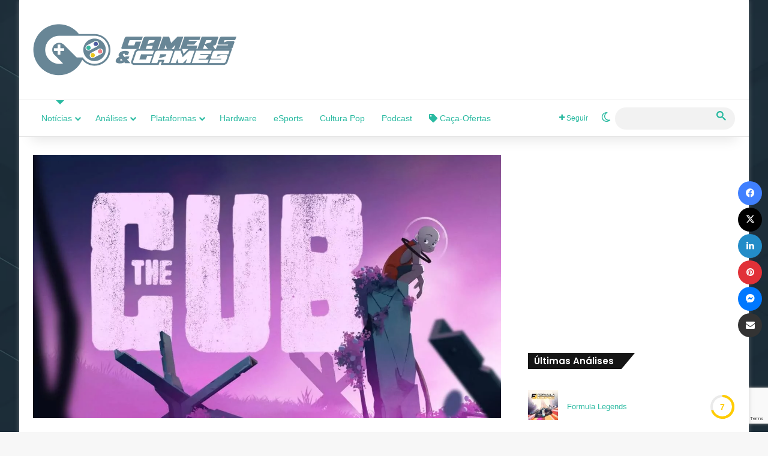

--- FILE ---
content_type: text/html; charset=utf-8
request_url: https://www.google.com/recaptcha/api2/anchor?ar=1&k=6LdlZcIUAAAAAI5fZLlmhZhp4y1uQQYKpVAqkRC4&co=aHR0cHM6Ly93d3cuZ2FtZXJzZWdhbWVzLmNvbS5icjo0NDM.&hl=en&v=N67nZn4AqZkNcbeMu4prBgzg&size=invisible&anchor-ms=20000&execute-ms=30000&cb=q6j8nc4rv9ph
body_size: 48928
content:
<!DOCTYPE HTML><html dir="ltr" lang="en"><head><meta http-equiv="Content-Type" content="text/html; charset=UTF-8">
<meta http-equiv="X-UA-Compatible" content="IE=edge">
<title>reCAPTCHA</title>
<style type="text/css">
/* cyrillic-ext */
@font-face {
  font-family: 'Roboto';
  font-style: normal;
  font-weight: 400;
  font-stretch: 100%;
  src: url(//fonts.gstatic.com/s/roboto/v48/KFO7CnqEu92Fr1ME7kSn66aGLdTylUAMa3GUBHMdazTgWw.woff2) format('woff2');
  unicode-range: U+0460-052F, U+1C80-1C8A, U+20B4, U+2DE0-2DFF, U+A640-A69F, U+FE2E-FE2F;
}
/* cyrillic */
@font-face {
  font-family: 'Roboto';
  font-style: normal;
  font-weight: 400;
  font-stretch: 100%;
  src: url(//fonts.gstatic.com/s/roboto/v48/KFO7CnqEu92Fr1ME7kSn66aGLdTylUAMa3iUBHMdazTgWw.woff2) format('woff2');
  unicode-range: U+0301, U+0400-045F, U+0490-0491, U+04B0-04B1, U+2116;
}
/* greek-ext */
@font-face {
  font-family: 'Roboto';
  font-style: normal;
  font-weight: 400;
  font-stretch: 100%;
  src: url(//fonts.gstatic.com/s/roboto/v48/KFO7CnqEu92Fr1ME7kSn66aGLdTylUAMa3CUBHMdazTgWw.woff2) format('woff2');
  unicode-range: U+1F00-1FFF;
}
/* greek */
@font-face {
  font-family: 'Roboto';
  font-style: normal;
  font-weight: 400;
  font-stretch: 100%;
  src: url(//fonts.gstatic.com/s/roboto/v48/KFO7CnqEu92Fr1ME7kSn66aGLdTylUAMa3-UBHMdazTgWw.woff2) format('woff2');
  unicode-range: U+0370-0377, U+037A-037F, U+0384-038A, U+038C, U+038E-03A1, U+03A3-03FF;
}
/* math */
@font-face {
  font-family: 'Roboto';
  font-style: normal;
  font-weight: 400;
  font-stretch: 100%;
  src: url(//fonts.gstatic.com/s/roboto/v48/KFO7CnqEu92Fr1ME7kSn66aGLdTylUAMawCUBHMdazTgWw.woff2) format('woff2');
  unicode-range: U+0302-0303, U+0305, U+0307-0308, U+0310, U+0312, U+0315, U+031A, U+0326-0327, U+032C, U+032F-0330, U+0332-0333, U+0338, U+033A, U+0346, U+034D, U+0391-03A1, U+03A3-03A9, U+03B1-03C9, U+03D1, U+03D5-03D6, U+03F0-03F1, U+03F4-03F5, U+2016-2017, U+2034-2038, U+203C, U+2040, U+2043, U+2047, U+2050, U+2057, U+205F, U+2070-2071, U+2074-208E, U+2090-209C, U+20D0-20DC, U+20E1, U+20E5-20EF, U+2100-2112, U+2114-2115, U+2117-2121, U+2123-214F, U+2190, U+2192, U+2194-21AE, U+21B0-21E5, U+21F1-21F2, U+21F4-2211, U+2213-2214, U+2216-22FF, U+2308-230B, U+2310, U+2319, U+231C-2321, U+2336-237A, U+237C, U+2395, U+239B-23B7, U+23D0, U+23DC-23E1, U+2474-2475, U+25AF, U+25B3, U+25B7, U+25BD, U+25C1, U+25CA, U+25CC, U+25FB, U+266D-266F, U+27C0-27FF, U+2900-2AFF, U+2B0E-2B11, U+2B30-2B4C, U+2BFE, U+3030, U+FF5B, U+FF5D, U+1D400-1D7FF, U+1EE00-1EEFF;
}
/* symbols */
@font-face {
  font-family: 'Roboto';
  font-style: normal;
  font-weight: 400;
  font-stretch: 100%;
  src: url(//fonts.gstatic.com/s/roboto/v48/KFO7CnqEu92Fr1ME7kSn66aGLdTylUAMaxKUBHMdazTgWw.woff2) format('woff2');
  unicode-range: U+0001-000C, U+000E-001F, U+007F-009F, U+20DD-20E0, U+20E2-20E4, U+2150-218F, U+2190, U+2192, U+2194-2199, U+21AF, U+21E6-21F0, U+21F3, U+2218-2219, U+2299, U+22C4-22C6, U+2300-243F, U+2440-244A, U+2460-24FF, U+25A0-27BF, U+2800-28FF, U+2921-2922, U+2981, U+29BF, U+29EB, U+2B00-2BFF, U+4DC0-4DFF, U+FFF9-FFFB, U+10140-1018E, U+10190-1019C, U+101A0, U+101D0-101FD, U+102E0-102FB, U+10E60-10E7E, U+1D2C0-1D2D3, U+1D2E0-1D37F, U+1F000-1F0FF, U+1F100-1F1AD, U+1F1E6-1F1FF, U+1F30D-1F30F, U+1F315, U+1F31C, U+1F31E, U+1F320-1F32C, U+1F336, U+1F378, U+1F37D, U+1F382, U+1F393-1F39F, U+1F3A7-1F3A8, U+1F3AC-1F3AF, U+1F3C2, U+1F3C4-1F3C6, U+1F3CA-1F3CE, U+1F3D4-1F3E0, U+1F3ED, U+1F3F1-1F3F3, U+1F3F5-1F3F7, U+1F408, U+1F415, U+1F41F, U+1F426, U+1F43F, U+1F441-1F442, U+1F444, U+1F446-1F449, U+1F44C-1F44E, U+1F453, U+1F46A, U+1F47D, U+1F4A3, U+1F4B0, U+1F4B3, U+1F4B9, U+1F4BB, U+1F4BF, U+1F4C8-1F4CB, U+1F4D6, U+1F4DA, U+1F4DF, U+1F4E3-1F4E6, U+1F4EA-1F4ED, U+1F4F7, U+1F4F9-1F4FB, U+1F4FD-1F4FE, U+1F503, U+1F507-1F50B, U+1F50D, U+1F512-1F513, U+1F53E-1F54A, U+1F54F-1F5FA, U+1F610, U+1F650-1F67F, U+1F687, U+1F68D, U+1F691, U+1F694, U+1F698, U+1F6AD, U+1F6B2, U+1F6B9-1F6BA, U+1F6BC, U+1F6C6-1F6CF, U+1F6D3-1F6D7, U+1F6E0-1F6EA, U+1F6F0-1F6F3, U+1F6F7-1F6FC, U+1F700-1F7FF, U+1F800-1F80B, U+1F810-1F847, U+1F850-1F859, U+1F860-1F887, U+1F890-1F8AD, U+1F8B0-1F8BB, U+1F8C0-1F8C1, U+1F900-1F90B, U+1F93B, U+1F946, U+1F984, U+1F996, U+1F9E9, U+1FA00-1FA6F, U+1FA70-1FA7C, U+1FA80-1FA89, U+1FA8F-1FAC6, U+1FACE-1FADC, U+1FADF-1FAE9, U+1FAF0-1FAF8, U+1FB00-1FBFF;
}
/* vietnamese */
@font-face {
  font-family: 'Roboto';
  font-style: normal;
  font-weight: 400;
  font-stretch: 100%;
  src: url(//fonts.gstatic.com/s/roboto/v48/KFO7CnqEu92Fr1ME7kSn66aGLdTylUAMa3OUBHMdazTgWw.woff2) format('woff2');
  unicode-range: U+0102-0103, U+0110-0111, U+0128-0129, U+0168-0169, U+01A0-01A1, U+01AF-01B0, U+0300-0301, U+0303-0304, U+0308-0309, U+0323, U+0329, U+1EA0-1EF9, U+20AB;
}
/* latin-ext */
@font-face {
  font-family: 'Roboto';
  font-style: normal;
  font-weight: 400;
  font-stretch: 100%;
  src: url(//fonts.gstatic.com/s/roboto/v48/KFO7CnqEu92Fr1ME7kSn66aGLdTylUAMa3KUBHMdazTgWw.woff2) format('woff2');
  unicode-range: U+0100-02BA, U+02BD-02C5, U+02C7-02CC, U+02CE-02D7, U+02DD-02FF, U+0304, U+0308, U+0329, U+1D00-1DBF, U+1E00-1E9F, U+1EF2-1EFF, U+2020, U+20A0-20AB, U+20AD-20C0, U+2113, U+2C60-2C7F, U+A720-A7FF;
}
/* latin */
@font-face {
  font-family: 'Roboto';
  font-style: normal;
  font-weight: 400;
  font-stretch: 100%;
  src: url(//fonts.gstatic.com/s/roboto/v48/KFO7CnqEu92Fr1ME7kSn66aGLdTylUAMa3yUBHMdazQ.woff2) format('woff2');
  unicode-range: U+0000-00FF, U+0131, U+0152-0153, U+02BB-02BC, U+02C6, U+02DA, U+02DC, U+0304, U+0308, U+0329, U+2000-206F, U+20AC, U+2122, U+2191, U+2193, U+2212, U+2215, U+FEFF, U+FFFD;
}
/* cyrillic-ext */
@font-face {
  font-family: 'Roboto';
  font-style: normal;
  font-weight: 500;
  font-stretch: 100%;
  src: url(//fonts.gstatic.com/s/roboto/v48/KFO7CnqEu92Fr1ME7kSn66aGLdTylUAMa3GUBHMdazTgWw.woff2) format('woff2');
  unicode-range: U+0460-052F, U+1C80-1C8A, U+20B4, U+2DE0-2DFF, U+A640-A69F, U+FE2E-FE2F;
}
/* cyrillic */
@font-face {
  font-family: 'Roboto';
  font-style: normal;
  font-weight: 500;
  font-stretch: 100%;
  src: url(//fonts.gstatic.com/s/roboto/v48/KFO7CnqEu92Fr1ME7kSn66aGLdTylUAMa3iUBHMdazTgWw.woff2) format('woff2');
  unicode-range: U+0301, U+0400-045F, U+0490-0491, U+04B0-04B1, U+2116;
}
/* greek-ext */
@font-face {
  font-family: 'Roboto';
  font-style: normal;
  font-weight: 500;
  font-stretch: 100%;
  src: url(//fonts.gstatic.com/s/roboto/v48/KFO7CnqEu92Fr1ME7kSn66aGLdTylUAMa3CUBHMdazTgWw.woff2) format('woff2');
  unicode-range: U+1F00-1FFF;
}
/* greek */
@font-face {
  font-family: 'Roboto';
  font-style: normal;
  font-weight: 500;
  font-stretch: 100%;
  src: url(//fonts.gstatic.com/s/roboto/v48/KFO7CnqEu92Fr1ME7kSn66aGLdTylUAMa3-UBHMdazTgWw.woff2) format('woff2');
  unicode-range: U+0370-0377, U+037A-037F, U+0384-038A, U+038C, U+038E-03A1, U+03A3-03FF;
}
/* math */
@font-face {
  font-family: 'Roboto';
  font-style: normal;
  font-weight: 500;
  font-stretch: 100%;
  src: url(//fonts.gstatic.com/s/roboto/v48/KFO7CnqEu92Fr1ME7kSn66aGLdTylUAMawCUBHMdazTgWw.woff2) format('woff2');
  unicode-range: U+0302-0303, U+0305, U+0307-0308, U+0310, U+0312, U+0315, U+031A, U+0326-0327, U+032C, U+032F-0330, U+0332-0333, U+0338, U+033A, U+0346, U+034D, U+0391-03A1, U+03A3-03A9, U+03B1-03C9, U+03D1, U+03D5-03D6, U+03F0-03F1, U+03F4-03F5, U+2016-2017, U+2034-2038, U+203C, U+2040, U+2043, U+2047, U+2050, U+2057, U+205F, U+2070-2071, U+2074-208E, U+2090-209C, U+20D0-20DC, U+20E1, U+20E5-20EF, U+2100-2112, U+2114-2115, U+2117-2121, U+2123-214F, U+2190, U+2192, U+2194-21AE, U+21B0-21E5, U+21F1-21F2, U+21F4-2211, U+2213-2214, U+2216-22FF, U+2308-230B, U+2310, U+2319, U+231C-2321, U+2336-237A, U+237C, U+2395, U+239B-23B7, U+23D0, U+23DC-23E1, U+2474-2475, U+25AF, U+25B3, U+25B7, U+25BD, U+25C1, U+25CA, U+25CC, U+25FB, U+266D-266F, U+27C0-27FF, U+2900-2AFF, U+2B0E-2B11, U+2B30-2B4C, U+2BFE, U+3030, U+FF5B, U+FF5D, U+1D400-1D7FF, U+1EE00-1EEFF;
}
/* symbols */
@font-face {
  font-family: 'Roboto';
  font-style: normal;
  font-weight: 500;
  font-stretch: 100%;
  src: url(//fonts.gstatic.com/s/roboto/v48/KFO7CnqEu92Fr1ME7kSn66aGLdTylUAMaxKUBHMdazTgWw.woff2) format('woff2');
  unicode-range: U+0001-000C, U+000E-001F, U+007F-009F, U+20DD-20E0, U+20E2-20E4, U+2150-218F, U+2190, U+2192, U+2194-2199, U+21AF, U+21E6-21F0, U+21F3, U+2218-2219, U+2299, U+22C4-22C6, U+2300-243F, U+2440-244A, U+2460-24FF, U+25A0-27BF, U+2800-28FF, U+2921-2922, U+2981, U+29BF, U+29EB, U+2B00-2BFF, U+4DC0-4DFF, U+FFF9-FFFB, U+10140-1018E, U+10190-1019C, U+101A0, U+101D0-101FD, U+102E0-102FB, U+10E60-10E7E, U+1D2C0-1D2D3, U+1D2E0-1D37F, U+1F000-1F0FF, U+1F100-1F1AD, U+1F1E6-1F1FF, U+1F30D-1F30F, U+1F315, U+1F31C, U+1F31E, U+1F320-1F32C, U+1F336, U+1F378, U+1F37D, U+1F382, U+1F393-1F39F, U+1F3A7-1F3A8, U+1F3AC-1F3AF, U+1F3C2, U+1F3C4-1F3C6, U+1F3CA-1F3CE, U+1F3D4-1F3E0, U+1F3ED, U+1F3F1-1F3F3, U+1F3F5-1F3F7, U+1F408, U+1F415, U+1F41F, U+1F426, U+1F43F, U+1F441-1F442, U+1F444, U+1F446-1F449, U+1F44C-1F44E, U+1F453, U+1F46A, U+1F47D, U+1F4A3, U+1F4B0, U+1F4B3, U+1F4B9, U+1F4BB, U+1F4BF, U+1F4C8-1F4CB, U+1F4D6, U+1F4DA, U+1F4DF, U+1F4E3-1F4E6, U+1F4EA-1F4ED, U+1F4F7, U+1F4F9-1F4FB, U+1F4FD-1F4FE, U+1F503, U+1F507-1F50B, U+1F50D, U+1F512-1F513, U+1F53E-1F54A, U+1F54F-1F5FA, U+1F610, U+1F650-1F67F, U+1F687, U+1F68D, U+1F691, U+1F694, U+1F698, U+1F6AD, U+1F6B2, U+1F6B9-1F6BA, U+1F6BC, U+1F6C6-1F6CF, U+1F6D3-1F6D7, U+1F6E0-1F6EA, U+1F6F0-1F6F3, U+1F6F7-1F6FC, U+1F700-1F7FF, U+1F800-1F80B, U+1F810-1F847, U+1F850-1F859, U+1F860-1F887, U+1F890-1F8AD, U+1F8B0-1F8BB, U+1F8C0-1F8C1, U+1F900-1F90B, U+1F93B, U+1F946, U+1F984, U+1F996, U+1F9E9, U+1FA00-1FA6F, U+1FA70-1FA7C, U+1FA80-1FA89, U+1FA8F-1FAC6, U+1FACE-1FADC, U+1FADF-1FAE9, U+1FAF0-1FAF8, U+1FB00-1FBFF;
}
/* vietnamese */
@font-face {
  font-family: 'Roboto';
  font-style: normal;
  font-weight: 500;
  font-stretch: 100%;
  src: url(//fonts.gstatic.com/s/roboto/v48/KFO7CnqEu92Fr1ME7kSn66aGLdTylUAMa3OUBHMdazTgWw.woff2) format('woff2');
  unicode-range: U+0102-0103, U+0110-0111, U+0128-0129, U+0168-0169, U+01A0-01A1, U+01AF-01B0, U+0300-0301, U+0303-0304, U+0308-0309, U+0323, U+0329, U+1EA0-1EF9, U+20AB;
}
/* latin-ext */
@font-face {
  font-family: 'Roboto';
  font-style: normal;
  font-weight: 500;
  font-stretch: 100%;
  src: url(//fonts.gstatic.com/s/roboto/v48/KFO7CnqEu92Fr1ME7kSn66aGLdTylUAMa3KUBHMdazTgWw.woff2) format('woff2');
  unicode-range: U+0100-02BA, U+02BD-02C5, U+02C7-02CC, U+02CE-02D7, U+02DD-02FF, U+0304, U+0308, U+0329, U+1D00-1DBF, U+1E00-1E9F, U+1EF2-1EFF, U+2020, U+20A0-20AB, U+20AD-20C0, U+2113, U+2C60-2C7F, U+A720-A7FF;
}
/* latin */
@font-face {
  font-family: 'Roboto';
  font-style: normal;
  font-weight: 500;
  font-stretch: 100%;
  src: url(//fonts.gstatic.com/s/roboto/v48/KFO7CnqEu92Fr1ME7kSn66aGLdTylUAMa3yUBHMdazQ.woff2) format('woff2');
  unicode-range: U+0000-00FF, U+0131, U+0152-0153, U+02BB-02BC, U+02C6, U+02DA, U+02DC, U+0304, U+0308, U+0329, U+2000-206F, U+20AC, U+2122, U+2191, U+2193, U+2212, U+2215, U+FEFF, U+FFFD;
}
/* cyrillic-ext */
@font-face {
  font-family: 'Roboto';
  font-style: normal;
  font-weight: 900;
  font-stretch: 100%;
  src: url(//fonts.gstatic.com/s/roboto/v48/KFO7CnqEu92Fr1ME7kSn66aGLdTylUAMa3GUBHMdazTgWw.woff2) format('woff2');
  unicode-range: U+0460-052F, U+1C80-1C8A, U+20B4, U+2DE0-2DFF, U+A640-A69F, U+FE2E-FE2F;
}
/* cyrillic */
@font-face {
  font-family: 'Roboto';
  font-style: normal;
  font-weight: 900;
  font-stretch: 100%;
  src: url(//fonts.gstatic.com/s/roboto/v48/KFO7CnqEu92Fr1ME7kSn66aGLdTylUAMa3iUBHMdazTgWw.woff2) format('woff2');
  unicode-range: U+0301, U+0400-045F, U+0490-0491, U+04B0-04B1, U+2116;
}
/* greek-ext */
@font-face {
  font-family: 'Roboto';
  font-style: normal;
  font-weight: 900;
  font-stretch: 100%;
  src: url(//fonts.gstatic.com/s/roboto/v48/KFO7CnqEu92Fr1ME7kSn66aGLdTylUAMa3CUBHMdazTgWw.woff2) format('woff2');
  unicode-range: U+1F00-1FFF;
}
/* greek */
@font-face {
  font-family: 'Roboto';
  font-style: normal;
  font-weight: 900;
  font-stretch: 100%;
  src: url(//fonts.gstatic.com/s/roboto/v48/KFO7CnqEu92Fr1ME7kSn66aGLdTylUAMa3-UBHMdazTgWw.woff2) format('woff2');
  unicode-range: U+0370-0377, U+037A-037F, U+0384-038A, U+038C, U+038E-03A1, U+03A3-03FF;
}
/* math */
@font-face {
  font-family: 'Roboto';
  font-style: normal;
  font-weight: 900;
  font-stretch: 100%;
  src: url(//fonts.gstatic.com/s/roboto/v48/KFO7CnqEu92Fr1ME7kSn66aGLdTylUAMawCUBHMdazTgWw.woff2) format('woff2');
  unicode-range: U+0302-0303, U+0305, U+0307-0308, U+0310, U+0312, U+0315, U+031A, U+0326-0327, U+032C, U+032F-0330, U+0332-0333, U+0338, U+033A, U+0346, U+034D, U+0391-03A1, U+03A3-03A9, U+03B1-03C9, U+03D1, U+03D5-03D6, U+03F0-03F1, U+03F4-03F5, U+2016-2017, U+2034-2038, U+203C, U+2040, U+2043, U+2047, U+2050, U+2057, U+205F, U+2070-2071, U+2074-208E, U+2090-209C, U+20D0-20DC, U+20E1, U+20E5-20EF, U+2100-2112, U+2114-2115, U+2117-2121, U+2123-214F, U+2190, U+2192, U+2194-21AE, U+21B0-21E5, U+21F1-21F2, U+21F4-2211, U+2213-2214, U+2216-22FF, U+2308-230B, U+2310, U+2319, U+231C-2321, U+2336-237A, U+237C, U+2395, U+239B-23B7, U+23D0, U+23DC-23E1, U+2474-2475, U+25AF, U+25B3, U+25B7, U+25BD, U+25C1, U+25CA, U+25CC, U+25FB, U+266D-266F, U+27C0-27FF, U+2900-2AFF, U+2B0E-2B11, U+2B30-2B4C, U+2BFE, U+3030, U+FF5B, U+FF5D, U+1D400-1D7FF, U+1EE00-1EEFF;
}
/* symbols */
@font-face {
  font-family: 'Roboto';
  font-style: normal;
  font-weight: 900;
  font-stretch: 100%;
  src: url(//fonts.gstatic.com/s/roboto/v48/KFO7CnqEu92Fr1ME7kSn66aGLdTylUAMaxKUBHMdazTgWw.woff2) format('woff2');
  unicode-range: U+0001-000C, U+000E-001F, U+007F-009F, U+20DD-20E0, U+20E2-20E4, U+2150-218F, U+2190, U+2192, U+2194-2199, U+21AF, U+21E6-21F0, U+21F3, U+2218-2219, U+2299, U+22C4-22C6, U+2300-243F, U+2440-244A, U+2460-24FF, U+25A0-27BF, U+2800-28FF, U+2921-2922, U+2981, U+29BF, U+29EB, U+2B00-2BFF, U+4DC0-4DFF, U+FFF9-FFFB, U+10140-1018E, U+10190-1019C, U+101A0, U+101D0-101FD, U+102E0-102FB, U+10E60-10E7E, U+1D2C0-1D2D3, U+1D2E0-1D37F, U+1F000-1F0FF, U+1F100-1F1AD, U+1F1E6-1F1FF, U+1F30D-1F30F, U+1F315, U+1F31C, U+1F31E, U+1F320-1F32C, U+1F336, U+1F378, U+1F37D, U+1F382, U+1F393-1F39F, U+1F3A7-1F3A8, U+1F3AC-1F3AF, U+1F3C2, U+1F3C4-1F3C6, U+1F3CA-1F3CE, U+1F3D4-1F3E0, U+1F3ED, U+1F3F1-1F3F3, U+1F3F5-1F3F7, U+1F408, U+1F415, U+1F41F, U+1F426, U+1F43F, U+1F441-1F442, U+1F444, U+1F446-1F449, U+1F44C-1F44E, U+1F453, U+1F46A, U+1F47D, U+1F4A3, U+1F4B0, U+1F4B3, U+1F4B9, U+1F4BB, U+1F4BF, U+1F4C8-1F4CB, U+1F4D6, U+1F4DA, U+1F4DF, U+1F4E3-1F4E6, U+1F4EA-1F4ED, U+1F4F7, U+1F4F9-1F4FB, U+1F4FD-1F4FE, U+1F503, U+1F507-1F50B, U+1F50D, U+1F512-1F513, U+1F53E-1F54A, U+1F54F-1F5FA, U+1F610, U+1F650-1F67F, U+1F687, U+1F68D, U+1F691, U+1F694, U+1F698, U+1F6AD, U+1F6B2, U+1F6B9-1F6BA, U+1F6BC, U+1F6C6-1F6CF, U+1F6D3-1F6D7, U+1F6E0-1F6EA, U+1F6F0-1F6F3, U+1F6F7-1F6FC, U+1F700-1F7FF, U+1F800-1F80B, U+1F810-1F847, U+1F850-1F859, U+1F860-1F887, U+1F890-1F8AD, U+1F8B0-1F8BB, U+1F8C0-1F8C1, U+1F900-1F90B, U+1F93B, U+1F946, U+1F984, U+1F996, U+1F9E9, U+1FA00-1FA6F, U+1FA70-1FA7C, U+1FA80-1FA89, U+1FA8F-1FAC6, U+1FACE-1FADC, U+1FADF-1FAE9, U+1FAF0-1FAF8, U+1FB00-1FBFF;
}
/* vietnamese */
@font-face {
  font-family: 'Roboto';
  font-style: normal;
  font-weight: 900;
  font-stretch: 100%;
  src: url(//fonts.gstatic.com/s/roboto/v48/KFO7CnqEu92Fr1ME7kSn66aGLdTylUAMa3OUBHMdazTgWw.woff2) format('woff2');
  unicode-range: U+0102-0103, U+0110-0111, U+0128-0129, U+0168-0169, U+01A0-01A1, U+01AF-01B0, U+0300-0301, U+0303-0304, U+0308-0309, U+0323, U+0329, U+1EA0-1EF9, U+20AB;
}
/* latin-ext */
@font-face {
  font-family: 'Roboto';
  font-style: normal;
  font-weight: 900;
  font-stretch: 100%;
  src: url(//fonts.gstatic.com/s/roboto/v48/KFO7CnqEu92Fr1ME7kSn66aGLdTylUAMa3KUBHMdazTgWw.woff2) format('woff2');
  unicode-range: U+0100-02BA, U+02BD-02C5, U+02C7-02CC, U+02CE-02D7, U+02DD-02FF, U+0304, U+0308, U+0329, U+1D00-1DBF, U+1E00-1E9F, U+1EF2-1EFF, U+2020, U+20A0-20AB, U+20AD-20C0, U+2113, U+2C60-2C7F, U+A720-A7FF;
}
/* latin */
@font-face {
  font-family: 'Roboto';
  font-style: normal;
  font-weight: 900;
  font-stretch: 100%;
  src: url(//fonts.gstatic.com/s/roboto/v48/KFO7CnqEu92Fr1ME7kSn66aGLdTylUAMa3yUBHMdazQ.woff2) format('woff2');
  unicode-range: U+0000-00FF, U+0131, U+0152-0153, U+02BB-02BC, U+02C6, U+02DA, U+02DC, U+0304, U+0308, U+0329, U+2000-206F, U+20AC, U+2122, U+2191, U+2193, U+2212, U+2215, U+FEFF, U+FFFD;
}

</style>
<link rel="stylesheet" type="text/css" href="https://www.gstatic.com/recaptcha/releases/N67nZn4AqZkNcbeMu4prBgzg/styles__ltr.css">
<script nonce="agHuccNRqukxpJ__AIiz4A" type="text/javascript">window['__recaptcha_api'] = 'https://www.google.com/recaptcha/api2/';</script>
<script type="text/javascript" src="https://www.gstatic.com/recaptcha/releases/N67nZn4AqZkNcbeMu4prBgzg/recaptcha__en.js" nonce="agHuccNRqukxpJ__AIiz4A">
      
    </script></head>
<body><div id="rc-anchor-alert" class="rc-anchor-alert"></div>
<input type="hidden" id="recaptcha-token" value="[base64]">
<script type="text/javascript" nonce="agHuccNRqukxpJ__AIiz4A">
      recaptcha.anchor.Main.init("[\x22ainput\x22,[\x22bgdata\x22,\x22\x22,\[base64]/[base64]/[base64]/bmV3IHJbeF0oY1swXSk6RT09Mj9uZXcgclt4XShjWzBdLGNbMV0pOkU9PTM/bmV3IHJbeF0oY1swXSxjWzFdLGNbMl0pOkU9PTQ/[base64]/[base64]/[base64]/[base64]/[base64]/[base64]/[base64]/[base64]\x22,\[base64]\\u003d\\u003d\x22,\x22LjrDnsOiw7QHwoTDhlICNW4tFcOKwpYrV8Kyw787fEPCtMKJVFbDhcO+w6JJw5vDp8KBw6pcQzg2w6fCsSVBw4VWWTk3w4rDksKTw4/DjMK9wrg9wpHCoDYRwo/Cq8KKGsObw4J+Z8OPAAHCq3PCrcKsw67CgUJda8OTw6MWHEwWYm3Cp8OuU2PDpcK9wplaw70/bHnDghgHwrHDksKEw7bCv8Kbw7dbVHcGMk0GaQbCtsOVWVxww63Cnh3CiUU6wpMewoYQwpfDsMONwqQ3w7vCvMKHwrDDrizDiSPDpBR1wrduN1fCpsOAw4TClsKBw4jCv8O/bcKtQsOOw5XCsXvChMKPwpNpwp7CmHdqw43DpMKyERIewqzCnTzDqw/CucOHwr/Cr10vwr9ewrDCkcOJK8KyacOLdHRvOywgSMKEwpwnw44ban8OUMOEHm8QLTnDiSdzW8OCNB4fBsK2IX7Cn27Cik4Bw5Zvw6zCp8O9w7lIwpXDszMnEgNpwq/Cg8Ouw6LCgmnDly/DncOUwrdLw6vCoBxFwoPCiB/[base64]/DkMO4wpnDgcO1bmsbwpzDn8KXwo0rREHDosO2bkbDrcOGRUPDicOCw5QBcsOdYcKvwr0/SU3DmMKtw6PDghfCicKSw7DCnm7DusKvwokxXWN/HF4jwo/Dq8OnbwjDpAElVMOyw79Gw4cOw7d4PXfCl8OwN0DCvMKCM8Ozw6bDix18w6/CqVN7wrZXwqvDnwfDpcOMwpVUKsKywp/DvcO3w4zCqMKxwrhPIxXDhBhIe8OJwpzCp8Kow4vDssKaw7jCgsKhM8OKdkvCrMO0wp0dFVZVJsORMFfCssKAwoLCtcOkb8KzwojDnnHDgMKEwq3DgEd1w4TCmMKrBMOqKMOGZ3puGMKKfSN/CybCoWVRw4RELwxEFcOYw6HDq23Dq2HDhsO9CMO4dsOywrfCisKzwqnCgAk0w6xaw4w7UnciwqjDucK7CEgtWsOowoRHUcKTwo3CsSDDkMK4C8KDSMKGTsKbbcKLw4JHwrRTw5Efw5Muwq8bUC/DnQfCtkpbw6Aew7oYLCzClMK1wpLCmsOsC2TDgD/[base64]/[base64]/CvSPCqh8UYz/CozEgwprDoD0ZMgHDgCTCt8OibsKpwr0sMzTDqcKhK1ALw67CvcO6w7vCucK/IcOpwpFZakLCtsOOTnY8w67DmWHChcKiw6rDoGLDkXTCuMKuTm9/NcKXw4kLCErDq8KvwrMjEk/[base64]/wpI8w6DCth5twpwgw6k+wqAxYgvCmwB5w5o4VcOracOrfMKNw4VEHcKuT8KDw7zCocO/Q8Kdw4vCvzgnUAzCjE/DqTPCosK/wqd0wpcmwrshO8KKwoBnw7B2OUnCoMOVwrvCiMOAwpfDucOUwoPDv0bCucO3w4Vqw6Qcw6DDtmfCiQ/[base64]/DuWDCrx4Owp3DksKLUcOnw5phw6jCpsKVG3gMAMOIw47CnsK5dsOZSxnDlm0Va8Kdw6fCtjdFwrQOwr0GV2HDpsO0ei/[base64]/DlHwmXnjDpMO2w64pw4jDjMKRwq3CnBE2woZNMAHDjGwQw53CoRbDs2xFwr/DgFXDkCrClMKdw4VYX8KYJMOGw4zCp8K5KX0Hw5zDscO6GR0QaMO1QD/DjQQuw5/[base64]/DrRDCrsOcw5RPwoZvwrrCq8K0wpbCoMKkf2HDhsKIw7hxOSo9wqsnEsO7GsKXBMKFwpddw67CgMKewqFLT8O5w7vDvzh8wqXDq8O9csKMwoYNccOtUcKaJ8O0T8KMwp3DvQ/DrcO/acK/R0bCkVrDpAswwptQwp3DklTChy3DrMKJCMKqXCTDpcOhAsKpU8ONLTTCn8O0wojDjVlbGMOkEMK9w6PDnT3DjMO5wq7CjsKfGcO7w4rCv8Kzw7zDvA47BcKlaMK5DwcJHcK4QSDCjBDDoMKsR8K/ScKdwrDCosKhA27CusOnwq3CmREZw6/ClWwiTMO6SRgcw4/DilXCosKnw6fCusK8w6ApKMOdwp3CsMKoF8K6wr45woXDgMKiwoDCh8KKHjATwoVEfl7Di0fCk1bCjjHDulzDl8OdQAkSwqbCrG3Dq3kldVLClsOlEsK8wqLCvsKgYcOYw7PDucKtwohOfG8/SUpscgAswoTDrsOUwqvDqWkiRhcKwo/ChXtxXcO5TFdiRMKmOFI2CgPChsOnw7AQMnfDjU3DlWfCiMOXVcO0wrwaecOGw5jDo2LCiyvCiiPDvcKiA0o/wpNLwqvClXnChBcrw5gWKgwzfMKaNMOJw7vCuMOgIUjDk8K4IsOOwpsSbsKkw7o3wqTCjSYbAcKFdhAEZ8O2wpV/[base64]/[base64]/wpPDlALDnMOMQ8KeI3fCpcKLw7DCvCMhwpEzXcOVw74xw7tLJcOweMOdwptLA2YFI8OEw5ZGT8ODw4HCp8OZBMKYG8OJwr7Ch24yYy0sw5ptfFDDhirDnmhXwp7DlVxWXsO3w4XDisO7wr52w4DCoWFZCsKoa8Kfw795w6LCosKAwqvCpcKBw6/CkcKLXTPCtj93YMKFMWZ4c8OyJsKpwrvDosK3MA/CjHXCgDLCpk8UwrsSwoxAK8KXw6zCsGg3bgE5wpwlFhltwqjCnXlRw7gKw5tXwpwpJsO+QS8BwoXDiRrCocOYwrPDtsODwoVpCRLChH8lw5fCpcO9wrwFwqQiw5XCoG3Dh1rCiMKkfsKnwpAxQANeVcOMScK/SihKRF1bJMO8MsODD8OKw7FcVTZ8wo3DtMK4c8O4QsOSw5TCocOgw4LCsFPCjG1aTsKnfMKlMcOsLcOaB8KGw6wrwr9UwqXDh8OqZWpWVcKPw6/ClirDi1plOcKfFjdaUlbDgm8BLVrDlSLCv8OBw5TCjHxPworCpnAWQl9hR8OxwoQ9w5Rbw60BGULChmMDw4lrTEXCmTbDiSbDpMOnw5zCpC12McOnwo/DksOcGF4RcENvwpInNsOnw5/CmHt3wqBDbS8yw4BUw77Coz4/XS4Sw7RodMK2KsKswoLDpcK9w6Z9wqfCtinDpcOcwrc3OMKtwo5Sw792FHl7w5JZZ8KOIj7DtMK+HsOuIsOrEMOwPsKtbRDCn8K/J8OMwqlmJDMrw4jCgE3DlH7DscOWIGHDkFAswqZ+LcK3wp4sw6BHZcKiIsOkEhkhHCU5w68ew6/DvRjDp30Xw7rCmcOTSA42TMOewrHChV0uw6o0fMO6w7vCs8K5wqjCu2vCo3NfeW0Ee8KLBcKgSsKRcMKuwo1vw75Jw5QjX8Otw49ZBcOuVm0PAcO/wr9tw4XChxFtShtowpIxwonCq2lSwpPDv8KDexsdBMKXHFbCrU/CjsKNWMOxPkvDtmnCssKXQcKowqZ0wp/CmMKkAWLCncO2WEx/woNJHTPDr0zCh1XChXDDrExVwqt7wox2w7E5w6o/[base64]/[base64]/CsMK+wpxGCcOTwoAOCcKhwoTDosKEw47Cii52woLCjg8+CcKpN8KsA8KGw7VHwpQHw7R/VnfCtsOYK13DksKqanV5w4HDgBwHfwLCqsO5w4gswpwhMxpRbMKXwpTCiVDCncOndMKzBcOEQcOXP3vChMOywqjDrmgHwrHDusOcwpvCuikCw6zCmsKqwrlNw4lVw57DvFgCFEbCi8OpWcOXw68Dw5jDgQ/CtF4fw6NDw6TCgxXDuQd3JcONG1XDq8KeBgrDvSU3IsKCw4/DjMK7QcKgY0BIw5t+E8KOw6vCncKQw5jCgsKSXQYlwo3CgygtFMKQw47CkzYeCgnDpMKIwoZQw6/DiVtmKMOmwrvCjxfDgWFhwoTDlcKww5DCk8Orwrt+XMO4fX4basOdD3hLMBFTw4zDsClBwr5OwqNrw4LDghpnwp3ComAuwocsw51vWX/DhcKBwqQzw6MPYkJwwrVMwqjCssO5FllANjzCkkbClcOXwqbDkSQPw4oDw6TDoi3DvcKmw5zCgSE0w5R5w4kKVcK/w6/DnAnDq3EWdnMkwpnCnCDDgA3CpRJRwo3CiSjCsU4/w658wrfDohzCnMK3dcKDw4rDosOrw7MZKT9ow5NiNsKqwq/CmU7CuMKXw60Yw6bCs8KOwonDujxMwr/ClToYbcKKLw5bwqzClMOow6rDlTFWfsO7PsOuw41ZcsOAMXNPwpAsfsOJwoRSw5xBw4jCqVskw7zDn8Khwo/[base64]/Chj3DkMO0w7Q0w6bDk8O4SivDosOYw50icsKgwrbDhcOpKC14Xl7DjS4Xwo5nMMOkfMOXwqEIwqpdw73CuMOnJMKfw5czwoDCvMOPwrgfwpjCsFfCrMKSLgRdw7LCjkUBdcKOQcOkw5/CssOpw53Cq3DCrMKgAkIaw7zDlm/[base64]/DvivCqT0OwqR4ZDnCocOqw5ETelvDkhzDvsONKkPDqcKlUhhsUsKYMAVFwqTDmsOYcX4Lw51UayoPwrsdDwrDpMKhwpQgHcO5w7TCocOUXwjCo8Ouw4vDpxPDvsObw6w/w7c+K37Cj8KlIMKefRzChMK5KknCk8OTwpRLVDByw4B2CVdbXcOIwod1wqDCncOBw5N0fiHCoz4awqh0w5MIwp4hw5FKw5HCssOWwoMXU8K8PRjDrsKPwqhVwoHDpVLDjMOlw7kjHm9Cw5HDu8KDw5xXVwh7w5/CtFTCp8OYX8KCw7rCjV0LwoliwqIOwpnCvMKaw5VxckzDoGzDtw3CucK9ScKQwqMqw7rDqcO7LhnDq0HCpHfCtXbDrcO5esODSMK/U3/DosKkw4fCrcOJTcKMw5nDlsO+TcK9McK9LcOqw54AUcOYLcOMw5bCvcKjw6UuwqVNwowOw707wq/DucKLw7bDlsKNWBhzIx9nM0ovwpsuw5vDmMOVw7/Cr0fCp8OTbSw1wopoJ0onw51XSU/DnSzCrCYQwrd7w7Uqwrh6w5k7w77DnxNbXMOzw6DDkSZOwq7Cg0fDuMK/XsKKw53DtcKTwovCgcKYw5zDsDTDiXR/w7/[base64]/Dk8K1wqTCk2xVdnVxwqYhwrHDohzDqhjCvjlBwqLCv0zDmFjCnirDvsOjw5EVw65eCXPDmcKnwpdFw54hE8Khw4fDp8OwwpPCjClZwqnCscKhP8OEwobDksOUw698w5PCl8K5w4cdwrLClcOEw7Nuw6fCim8Ww7XCj8KOw7Bzw4cFw6gjEcOCUyvDuy/Dg8KowpgZwqPDtMOnVx7Cn8KSwrvDj1RuaMOZwolVw63DtcKEKMKARA/CmwjDv13CikN4AMKgWVfDhMKFwpRGwqQ0VsKrwrDCnT/DjcObCXjDrF0aAsOkeMKkGnHCiUHCvGPCm29vZsK3w6DDgyNSNFxWBSRRAXBCw7ogCirCgg/DhsOjw7zDgjwjQEPCsiccfX7CmcO6wrI/UcKPS2Miwr1SaCh+w4TDksO+w6LCvzM3woNzRRgnwp9ew6PCjD92wqcQOMKFwqXChsOLw60Dw7QUHcOrwq/CpMKpHcO1w53DtXvCm1PCpMOUwq7CnUg8GiZ5wqvDuw3DlMKMKwHCoDVNw6TDjAHCojYQwpRWwp7CgcOHwptvwpXDvyTDlMOAwokWPzI3wq4OKMKew7LCgUfDk0vCikPCicOgw6ImwrjDnsK/woHCrDxqO8OMwoDDjsKOwpkUNRrDmMOuwr5JZsKjw6DCgMK5w6fDqsKzw7/[base64]/[base64]/[base64]/PgtCw4LDiMOgwoQ6T2PCt8O6NMOdwpfCtcKUw6bDtBHDtsKlBArDi1DDlm7Dj2BtDsKkw4bDu2/[base64]/[base64]/w7t4W8OEUz3DvcKGYMKXw50Nwrs3JSTDu8KDScOhE0LCosO8w50Ow5NXwpHCtsO7w6BYXEIzHcKfw4kEZMO1wo9Kw5l/w4QQK8KqcSbDkMOOKsK1YsOQAgfCqcOxwpLCs8O8YFUdw6zDlCxwGQXClgrDu24bwrHDpATCjBM2cn7CkhprwpDDgMOsw4LDqy0jworDtMOCw5jCpy0JMMOzwqRSw4Q2P8OYAgTCgsOdBMKXGXTCqcKNwqYowo45I8KFwqbClB02w5PDqMOILi/CmBozw5Ffw6jDsMODwoI2wpjCiWg3w4ckw6s4QFfCpMOMJcOsGsOwFcKjU8KKOG9UaARQb2TCuMO+w7bCvntywpQ/[base64]/[base64]/DimPCi3PDvnUNP8Oad8KDwqtOw5zDmgLDg8OnUsOvw40DdBU9w4kwwro7R8KGw7oYFykPw73ConATbsOBURTCiBpyw61gdy7Dh8OeUcORw73CoGkSw5HCisKSalHDp3l4w4QxP8K2YMOceStlFcK3w5vDncO/MB9ATBAgwpLCvSvCrB/Dp8ODQw4KJMKkJMOvwrFlLsObw67CvCzDoA7ChhLCpkJBwoBtYkFSw5TCmcKoZj7Dj8Ovw7TClXFswpsAw6nDmV/Cs8KPVsKswqDDl8OcwoLCuyTCgsOiwr9cREnDv8KNw4DDjTJPwo8VJzbCmRQoc8KTw7/[base64]/CiljDojlawpwXwqE4Bg3Co8OTw6vDmsOtcMOSQyTCqMOvOjwSw55dHHHDv1zCh3EPT8OBaWfCsVrCn8OVw47CqMK7UzUkwqrDgMO/w54fw5puw67DkDvDosK5w7JMw6NYw4JiwrBLOMKTN0TDq8OywrbDi8KcOcKBw6bDumETesK4c3XDuFNNccK8C8Oqw5NhWGp1wok0wqfCjcOobkDDqMKQHMOnBsOgw7DCnTVte8KSwq5LKm/DtwnCjBHCrsK5wqsIWWbCmsKRw6/DuxROIcOEw7fDu8OGG0vDisKSwqtgRjJIwqE8w4fDv8O8C8KSw5zCs8Khw7gIw5JYw6YWw47DmsO0Q8OsdAfCpsKsGxd/DXDDowMyTjTCosOSScO0woACw59tw6Few4zCrsOPwrNqw63ClcKrw5J7w6nDhsOfwoM6A8OOJcO7VMOIFH5bJB/CksOPPcKSw7HDjMKJwrHCsE08wqHCj0Yoa33Cp3HCh3XCssOWBxvCkMKWSgk1w7TDjcK3woFgesKyw5AWwpkMwp8+ODZMUsOxw6ttwonDmX/Dn8KnXj7CihbCjsK/wppFPmpuLlnDocONAsOkeMK0WsOqw6IxwoPCsMOGAMOYwrlGMsKOR3jDlAEawrvClcOUwpo+wofCm8O7wqA7fMOdbMK6DcOnKcOyBnPDrSBAwqNfworDmn1mwonCvMO6woLDiChSd8OSw51Fbn0awop9w41YeMKcacKTwo/CrSI7RMKCKUrCkzwzw4VpeVvCkMKDw6t4woLClMKWKVkkw6x6WxtTwpNTIsOMwrtObsOywqXCmEMswrHDtMOgw7kTUiVaEcOseTRnwp9BcMKow4fCusKuw6xOwqvDoUtEwpB2wrVZYxksHsKvEG/DsHHDgMOFw6hSwoNhw7h3RFhASMK1DAvCisKNScOzekgXemjDliBSw6DDiWNgW8KTwoE1w6NGwpg9w5B0W0g4XMOGSsO+wplTwqV5wqjCtcK8F8K2wpZAMA4RRsKbwpN6CwxkaDURwqnDqsKJOcKJPcO5MDPCtCLCo8OgEMKJMktsw7XDuMOrXsO/woZvEsKmJ2LCkMOjw4LDj0nCnjhFw43CosO8w4g+Rn1mYsKQDhvCuBjChR8xwpvDkcOOw7TDuFvDnARnNjgQbcKnwo4OT8Osw5hZwrtzOcKewpHDlMOBw5s2w4vDgBtFEFHCjcOaw4x3f8KKw5bDo8OUw5XCthYdwoxfAAF5QX4qw5ssw4pMw5ddIcK4H8O/w4HDuEZbF8OGw4XDlcOZZlFOw6DCvn/DsG/DkUXCqcK0WgBFf8OybcO3w6BvwqfCgXrCqMK8w6nCj8KVw5FTWC4cLMKUZjzDiMO9Fig/[base64]/ClMOTS8OeOUPClcKcw63DuRzDo0rDncKpw7VABcOdR3UzU8OwG8KZAMOxHWA/WMKUwqI3DlLCk8KDWcOCw6dYw6weeSh1w4ldw4nCiMOlIMOWwrwaw7bCoMKswrXDqm4cdMKWwqjDl1fDj8Oqw5kxwqEuwo3Cj8O+wq/CoHI9wrNnwqVuwpnChwTDhFR8akNaGcK5wqsme8OAw4/Cj2jCtMOLwq9rYsOXCmjCk8KKXTd2dx9zwrp5wplwXHPDrcOmVmbDmMKgHnoIwpI8C8Ovw6jCojXCmknCuQDDrcOcwqXCg8OhCsK4ZGLDrVRHw4NrTMOcw7sXw4ovE8OlJRnCrsKhYsK/wqDCucKCYWkgJMKHwqrDqE16wqjCo2HCj8KvNMOYE1DDnQvDhX/CjMOIciHDox4+w5MhL3tKPsOVw6RqMMKvw7/CpGvCsnDDs8Kgwq/Dkx1Iw7/[base64]/QsOnw6zDgMKeLXVAw6/CmAjDkcKCB8O0wo/DujbDtQIoV8OZTX90F8Kdw5dxw5YiwonCrcK1ODFnw4zChjDDjsKETzpgw5XCmiPCgcO/w6bDtkDCqQY+EGnDozUUJsOrwqLDiT3Dg8OqAgTCkB1BD1RYcMKGSGXCtsOZwpJzwpoAw4ZOQMKKw6HDr8OIwoLDmVjCoG8kJcK2EMKcHXPCocKLZgADNMOrQUFAGXTDqsKXwq3Ds1nDmMKFw7Asw6IWwpl/wpBmRnTCmcKCCMKgVcKnJsKudsO6wrUOw7EBei1YElUMw7rCkHLDsksAw7rCscOTMTotP1XDjsOKJx9ZB8K8KjPCn8KNAB0OwrluwqrCusOETFLCnjLDlsODwpvCgsK5IBjCgFDCsj/Cm8O6RwLDrgFDDg/Cqi4wwpXDp8Kvc07DoxoEwoDCkMOCw4/Ch8K+elpAYS88McKcwrFbBcOuFXQ7wqEuw4jClG/Cg8Oyw40XdVRHwoBOw7tLw7XDqh3CscOmwrgxwrY1wqPDoWRFNkzDpCXCpUhwJi0wf8Kqwr1TTMKJwqPCl8KSS8OLwp/Dm8KpDwd1QSLDocOVwrIIawPCohkiDn8kHMO1HwLCnsKiw6g9fzlZTi7Do8KgF8OcHcKRwpbCjcO+HxbDnG/DmEcsw6PDksO/cmfCoyMFZ2rDvxEsw64GNMOdHn3DnxrDo8KMdn43N2TCqlsXw5wvJwEywpwGwqp8SxXDhsOjwqjDim99RMOUHMKndsKyTERMSsK0EsKIw6MHw6LCvmAWcj/[base64]/CjmjCtsOdM8Oiwqh8DsKndHVlLMKvwrk9wpPCngHDnsO3w7bDp8KiwoAuw6zCn1DDj8KaNsKSw4rCisKKwonCrXbCh2RqakPCnToyw7VJw6fDuDjCj8O7wonDpCMyHcK5w7jDs8KtKMO/wq80w5XDlcOpwq3DgsO4wrTCrcOicBR4YhYFwqxNAsK1BsKodzJbdh9aw7PDi8OwwoYgwoDCsjdQwpMQwrvDo3HCpjA/wonCnDTDncK7UigCThLCssOuesKmwqkTTsKIwpbCuA/Ct8KhO8O5PR7CkRAIwrbDpyfCnxVzd8KywpzCrnbCnsOtesK0K3xFR8OKwrZ0HDDDn3nCtHhCZ8KcG8O6wofDhTHDtsOBWwTDmzLDhmk6fcKMw4DCnFvCpRrCjQzDsWLDnHzClSxtHGTCt8KkDcOVwoTCmcO/URETwrXCicO0wqorXw0TLsK4wpJkLcKiw5Rsw6jCn8KfNFA+wpHCuQoBw6DDu39Bwo4IwphEdnLCq8Ovw6vCjMKQawPCj3fCncK3FcOcwo5/W0XDg3PDoFVFE8Knw7MwYMKSKgbCsnfDnDt3w5ZiLk7DisKOwpMVwqXDkXPDqWZyai5wLMOxdQ4Cw6JDLsKFw4E5w4wKXjcvwp8Iwp/DvcOVbsKBw6vCvQjDjm4Kf3XDqMKGKzNcw7XCsz7CjcKLwrgASzTDtsOtMmLCgsOCOnItWcOmdMOww4BRRXTDhMOtw7bDnQrCt8OwRsKgT8K7OsOQXS5nKsOTwqrDl3cOwoAaJnTDty7Dtg/Cv8OqIyEww6HDhcOowp7CoMOOwrsZwq4bw4Ibwr5Nw7wCw4PDucKXw7Jowrp4cS/[base64]/CoHx2Ug3Cl8Kow7FAFE5kFMKjMQ9Pw6hxwoQnf3XDgsOVDcO1woh8w7RGwpdlw5ZswrQRw7DDuX3CkGEsMMKQGAMIWcKRI8OkUFLCrTRLc09XMF4sDsKxwo9Iw7wKwobCgMOaIMK4esOww6/Cr8O8WBbDpsKAw6PDsCAlwq1Hw6/CqMKANcOzF8OkPlU4wo1tCMK7VF9EwqnDjQTDnGBLwox8Cg7DnMK1EUtHXwXDp8OLw4QuPcKQwozCn8O7w47DnC4OW2fDjcK4wpfDt2ULw53DiMOowpw2woXDssOlwrjCtsOvZjApwo/CvVDDoXYSwr/Cn8KUw5M0ccK7w7NzfsKZw6kibcOZw6HCisOxKsOqEMK/[base64]/[base64]/Cr1M7wpHDusOKIQwERF53WSfDt8OwwrXDtx14w69jNBVrPFNywqorbFwtNH4KBFfCrz5Zw5fDiB7Cp8Oxw7XCiGdpAmghwoLDoF/[base64]/DvzbCimTDhcKbwo8XXlAvKgTCoMOEwpjDtR3CsMK6bsK8QSUkZsKKwpgaOMOJwpAgYMKvwodNd8OTM8Oow6YMOcKbJcONwrvCm1pow48gd2TDt0HCv8KNwrTDqkYlByrDkcO+woM/w6XCkMOUw5DDi2PCqiQgG0ISMMODwqZFecOBw4DCrcK/asK4CsKfwqw+w5/[base64]/wpk+w7lcIRXDowFNAcO9w6VHwrvDskhbw5YCJMOJCsK4w6XDk8OEwq3DpHMAwrYMwqPCrMOuw4HDqz/DosK7M8K3wqbDvCREfBAPVFnDlMKgw4Nmwp1qw6sqb8KaLsKYw5XDrS3Ck1sHwq1JSGrCuMKPw7ZEbnsqOMOQwrIGXMO8Y0onw5ACwoBjJw/CncODw6PCvMO4ESBew6HCi8Kiw4/DvQDDsGbDpyHCgcOWwpQFw587w6HDpzvCgClewocoZijDicK1IULDvcKqKT/CtsOKUsOCSCvDqcOqw53CoE4lC8O3w4nDpSspw4R9wojDohN/w64oUz9QUcO+w5dzwoMhwrMbMUBNw4ccwp8SRmkiK8Kww6rDn0BDw4RDTDMydnnDgMKFw6sQS8O6MMOpDcKCOcKgwoXCizAhw7XCuMKXBcK8w65KVMOAXxwNBU5KwoFbwrxDIsO6FUPDuSgSKcODwp/DjMKUw74DWQLDh8OdZmBqCcKMwpTCvsO0w4TDrcOgwqnDsMOEw53CuX1qK8KZwrktPwAEw7nDpizDiMO1w7DDmMOHZsOKwoLCssKdwqfCsSdmwo8LVsOXwrVWwqhbw4TDnMOAFUfCrXPChwxwwqIUHcOtwpDDocKyX8K4w5HCjcK8w68SI2/DncOhwp7DqcOMSWPDimUrwqDCvSUOw7/[base64]/DgTJWS8KwFsOBKxgjCEFJFW4Zd1DCqwXDkxrCpcKGwpsswofDsMORW3UBXSlcwrFRLcOgwrHDhMOYwrszX8KOw7AyVsOBwoE4WMOWEE3CgsKBXTDCssO1HmcOEMOEw5xEXwJzdGHCucOSbHZRMhzCl3Ucw77ChVZ3woPDnkHDoyJRwp/Dk8OGeRzDh8K0acKcwrN9ZsOhwqFrw4tPwq7DnMOYwo0jUArDgMOwBXkHwq/ClgJwHcOvGgvDjWELYQjDlMK/[base64]/CtMOrV8KlwrsDJQ3DmsOREcOFwq4mwoZjw5ZqCcKXUTIqwrZxwrMOD8KDw5/Ci0IaYcOWbh5awpfDg8OvwrU4wrcTw4wzwozDq8KBC8OQGcOkwqMywrrDkVrDmcOXTTprFMK8JcO6CgwJRUfDn8KZesKTwrkfOcKRw7hFwpdCw79cIcK0w7nCmMO3wq9QY8KoRsOaVzjDu8O5wpPCgcKSwpLColJnW8KkwqTChy48w6bDv8KSBsOGw5/Dh8OHWGNhw67CowVTwo7CrsK4VU02bMKgUxzDlMONwrfDgQBDOcKtMXbCvcKfQAliYsObfmVnw6vCo3sjw7NBDHnDu8KawqnDjcODw4nDn8ONT8OZw5PCnMOPTsKVw5HDosKCwp3DjRwJfcOgwoHDp8Osw70gTCEldcO5w7vDuCIuw4JPw7bDmUtZwp/CgGnCssKTwqTDmsOBwq/DisKbYcO3MsKwb8OCw71zwpRgw7V8w4rClsOdw6kOUMKAeETCpA/CkwLCqMK9wp7CqHTCsMKkejtqSiDCvS3CkMKsBcKgcifCu8KlW30qW8KOTFjCrcOqM8Obw6tifm4Zw6fDicKDwr3DmicPwoTCrMK/[base64]/[base64]/Dp8KmwoLDkh/DrCPCt3fCgyHDhMKYZHLCrMKZw5MwPwzDpDXDh07DtRvDtVMtwoTCsMK1Hn0Hw5Iow53DlsKQwrATCcO4DMOdw4QbwopVW8K6wr/CrcO0w4Idd8O2RRzCuRbDlsKUeQzCnBRjAsObwo0ow43Cm8KVGBTCpmcLFcKKNMKQCRoaw5gVA8OeG8KWVsOLwoN8wqV9ZMOJw4oaOCUpwpAxVMO3wp8Tw6kwwr/ChUc1XsKRw5Jdw4QZw5/[base64]/[base64]/[base64]/CtCPCvMOSesOSRcOcw5/CgsOOb8KowqbDicOqwoFUJ2w0wprDkMKbw7tJSMO0XMKVwrcEV8KbwrEFw6TClMOiX8OSw7HDssKXU3nDoAHCqsOXw4XCvMKqcl4nH8O+Y8OPwpEMwps4G2M5Jzprw67CqFbCucK/Tg7Dh03Ct000U1bDuSs+IMKfY8OQQGLCtGXDscKmwrp9woANBxHClcKww4pCNHrCvlLDh3d3CcKrw5XDgx8fw7fCnMOXG18vw6XCtcO6THbCqEcjw7p0TcKkY8Kbw4LDuFzCr8KhwqHCucKRwrR8bMOgwo3CthsQw4zDl8O/UijCnQoXQj7CtU7DtsKfw4ZQNmXDkX7DhcOTwoI6woHDjyPCnAkrwq7CjhzCtsOdGQQGG1LCnDnCh8O/wrjCt8K7dnjCsVLDucOnV8K9w77CnBsQw4wSOsOVSgl3L8Ovw5UgwqTDuWBdbsOVARBmw4rDjcK/w4HDl8O6wp/[base64]/Cnh/CokswT3MOVmvDvsKBwqTCo0cbQsOhJsOQw7PCssOgI8Ouw74OIMOMwoQewoBFwpLDuMKnDcOgwoTDgsK/[base64]/[base64]/ChXZYKcOqwo3DqcO0w7zCsBhSwoQyIG/DiRfCrS7DtsOSZ0EZw6fDlsO2w4vDu8KEw5HCqcOUHQ7CjMKIw5vCsFoPwrjCh1HDn8O1d8K7wq3CgsOuW2nDq0/[base64]/bcO7w4AxCW5CwqlTw7AmMn0hwq7CtVfDrmgQeMKpcRvCnsOkMxRSDUnDpcO2wofClxA0bsK5w4nCsR4NEHXDpFXDkn1/[base64]/[base64]/DpsKVfwh1w6JUw6dKw71jw63CtcKqSMOow67CocOCVAg/wpclw6Q+M8OVGi5TwpNQwo7CmsONfx5TIcOVwoPCtsOJwrPCozUbHcOYLcKLWQ0ZaH/CoHgAw6nDjcOXwpTCncOYw67Ci8K3wqcXwoDDolAOw70sMAhIGsK4w6HDv3/DmkLCn3I8w6rDlMKMCXzDpHlAaWjDq2rCm3Ndw5tqw4bCnsK4wofCow7DgsKuw5fDqcOAw5FNasKgKcOmTRhgPiEPYcK9wpZlwp5iw5kVwqYrwrJXwqkAwqvDiMO9ADJDwpRtZibDt8KXH8KEw7jCscKyJ8O2FCPDmWXCsMK0YSbCkcK6wp/CmcKpeMOVVsOmYcKBRx7DmcKkZikvwrNTO8Oqw4AiwojCrMOXDhsGw74kQcO4f8KTTmXCkmrDvMOyB8OQQcKsUsK+cSJVw5QQw5h9w6pFIcOXw6fCkB7Dq8KMw7vCucKEw5zCrcKfw4PCksO2wqDDvj9vDntpcMKnw4wXZW/DniHDijHDmcK9GcKhw4UIZMKwEMKpD8KNckVXLMKSIk9sFzDCgjrDphJwLcKlw4jCssO2w6Q2NnLDknIfwqDCiinCmgN2worDoMOZNz7DghDCjMK4JzDDlnXCt8KyOMO7QMOtw7bDjMKgw4gEw7vCj8KOeR7CtGPCiG/CiFM7w77Dm0BWSXwRD8OiZ8K0w5DDkcKEGsOIwqcZKsORwobDnsKLw4LDscK9wpnCizDCgRrDqHhvJ0vDpjTCmT3ClMO7LMOxUEw4GFTCmsOYKGjDmcOuw6PDsMORGBoXwrPDjgLDj8K/w7Ejw7g5CsOVFMK9a8KSFS7DhQfCksOQOmZPw5hwwoNawoDDpBEfQ1BgI8OLwrJLXnfDnsKYcMOmRMKiw6ocwrDDqSnCvBrCqTnDg8OWEMKsASlHXAEZfcOAHcKjBMO5CjcUwpTDsSzDrMO8QsORwrTCtMOuwrJkWcKswp/Cpj3Cq8KTwpPCnAVsw4pRw7fCusKaw53CmnvDnkEowq3DvcKhw5Ifwp3DvjMTwrXCuHJcZcOeM8Ouw6pXw7l0wozCucO2EEN6w7lTw67DvGjCg2XCtFbCgD82w6chX8KiTjzCnkEDJmRRQcOXwofCthFDw7nDjMOdw4/DsgpRG1sUw6zCtl3DnFgvAg9AX8K5w5gbaMK0w6/[base64]/DhMOWcnI/wrLDgzDCjiDCqsKCCzctQsKZwq9kNT/Cj8K2w4rCv8OJacONwoNpeyUtFHPDvCHCnMO8AsKRaEDCi2JNV8K6wq5ww45Tw7rCo8O0wqnCm8K0O8O2WAjDt8Ogwp/CiFlHwpFrU8K1w7QMVsOFYQ3CqX7CnXUMEcKXX0TDiMKIwqXCiRHDtwrCn8KPdDJcwrbChTHCoADCqzpGI8KJRMORCk7DpsK1wpHDpMKqIAfCn3JpGsOKEMKXwpRXw5rCpsOxE8KVw7vClRXCnA/DimEUScKzVSkxw4bCmgVOcsOJwrbCl1rDniQqwoFfwo8ZC2LChk3Cuk/DmS/DtwHDkjPChMOvwpAPw4Z2w4XCkE19wrhVwpnDrmbDocKzw7/[base64]/ChsOFw4sMwojCm8OKw7g0w5zDjRTCiBcowoppwpRYw63DihdaRMK3w6zDtcOrSVUDXMOSw755w5zDm2Q0wqXChMOLwrnCmsKuwp/CpMKuDcKqwoZGwrk8wqNDwq3Cpz0Uw4DCjSrDrEPDhEQKTsO+w44ewoMdCsKYwpTDo8KYUBHCrSE0QT/CscObb8KiwpvDlBrCjnEIW8KXw7t4wqxiHDIfw7jCnMKTJcO8XcKywp5dwqfDpDDDlMO7ezDDm13Dt8O4wqBVZyLDhk1ewpQAw6s3aH/DrMOww5dcLXXCrsKETijDv108wqbCph7CkU7CoDcDwqfDgTnDiTdaFEdEw53ClCHCtsK1XQ10ZMOhGVbCgcOPwrbDsSrCrcKjQC1zw5BVwoV/UDTCggHCicOTw6IHwrPClg/[base64]/[base64]/CrBsSwrnDl8OQw7HCnMOcwqdxM0hVUmvCvRBXd8K7TnLDncKFQChtQMO8wqsDKQ1lbcK2w6bDux7DoMOFRMOfasOxGMKlw4BSdjsodwwzMCJuwqDCqWMWDD1+w4lCw7A3w7nDuzx1ThdSC3/[base64]/DsUrDkzEPRTAtZwgfVsKow6V3wpFWHjclw7zDpxFMw73Dg0BowpENDBjCixkXwpfCmcKEw4BDEWDDimTDq8OdI8Kqwq3DsVk8OcKawpzDosKtCHUlwpDCncOPQ8OXw57DriTDi3AbVsK+wr3Dv8OveMOFwphUw5xMU3bCpsO3Bhxsey/Cg1zCj8KCw5rCmMK/[base64]/w6TCrcKWSXIzw4fCn8OUw7wSKMOiw6nCil7CtsOQw4hIw5fDn8KdwrDCncKAwpXDhMKpw6MJw4vDvcODQGEgacK2wrrCjsOCw60IJB0Vwrk8aBLCvQjDhsOZw4/DqcKHTMKgVlLDtC4NwooOw4JlwqjClRfDucO5WBDDqRjDoMK8wrrDhTzDj2PChsO7wr4UaVfDqV0QwpJsw4lWw6MdNMOJBy9Ew5/CucOTw7jCiRHDkR3CmHTDljzCkQEnB8O1Al9/HsKDwrjDhwEQw4XCnyXDscKhOcKiFHvDlcKAw6LCt3rDvxskw4vCrAIJfnRMwqZmK8OyHMK/w7fCnHnCpmXCtcKKXcK3HQVMYBAIw4fDgcKgw6/DuUxOXRPDjiIoFsOlXEJuXRLDmh7DmiEUwrM5wokuOMKSwrZyw5NYwrNkU8OUU3M4RgzCsXHCgQQwfwJmUwbDh8K5woozw6TDq8KTw6ZawobDqcKfDDElwqnCgAfCg0pEScKJVMKDwpLCocKOwozCqsKgcU7DmsKmeSnDpj5+Yml0wqIrwos/w5nCgsKnwqnCncKQwooCYDHDs0cBw4LCqcK4Rwhrw4kHw5hdw7zDiMKTw6nDvcO2aDRRwroIwqRHOlLCp8K4w5hywo1OwopOdzbDv8KyJAknEzDCrMKRJMOowrfDrcOcQcKlw6oNJsK9woQwwozCq8KQcERBwr8Pw7p/wrM2w5nDvcOac8KkwpFEVyXClktYw687cz0EwpMLw5nDu8O7wrTDocKjw6wFwrRCFRvDhMKMwojCskzCg8OhcMKuw5jCmcKlecKxEMO2dA/DosKXZX7DhcOrMMOLbTXCscOnQcO6w7ptDsKrw53CoVJfwpcyPWoyw4bCsz/CjMOIw6vCmsK5EQVUw5vDl8OBwrLCuXrCuClZwrVvacO+bcONwoLCksKFwqfDl1nCkcOISsKTOcKlwrHDmG1kbkV0R8OWe8KIH8OwwrzCgsORw5QPw6Fsw53DiQkHwrbCgUvDkVnClUPCvFccw73DjsOTD8Kxwq9URAkPworCjsO/DVPCpGBUwr0tw41gLsKxWE9qY8KeMkDDlyVjw7Qvw5PDocOrWcKaPMK+wotdw7vCssKZZsKoFsKAFcKlOGIrwoTCh8KgMgfCoW3DicKrYH46WDUyAyzCnsOfYMOcw79yLcK/[base64]/ZMOww4zDmx3Dj8KXdxElW8O5QD4nfMOHKBXCigAeNcKkw5LCsMKGaFjDslXDocOXwpvCiMKufsKuw7jCmQHCp8KFw55mwpp2EA/DmxMcwpp7wohcfR12wpDCksO2DMOECwnDuEsyw5jDtMORw4PCv2ZCw7LCisOffsKILw1zNETDhENUPsK1wonDnBMqMnojeTnCphfDsDhSw7cHF3jDoWXCvj0GZsK5w6DDgl/DmsOlHFFAw7g6Zkt0wrvCiMO4w7p+wptDw7UcwpPDiUhOU1DCkRY6d8KKQcOjwoLDriTChifCpDgCV8Kpwr9XOT3CmsO4wqXCiTDCp8OPw4nDi1xwACHDuD3DncKnwo5Nw4/CoWp0wrHDpBQRw7fDmlYeLcKGYcO+PcOAw4xow7nDuMKOOXvDiifDiBrClwbDkRzDmnrCkQvCqcOvPMKCPcOeNMOfXX/DkVEawoDChDR1IxgHcxnDozvDtRTCr8K7Fx9GwpliwpFSw5nDvsOQQ0EQwq/CvsK5wrrDk8OPwrDDlsOJRlDChx09CMKSwrbDiUkWwrtmaGnCjRZrw73DjMK+ZQ/[base64]/[base64]/CmgTCvcKKw4hyGsK1RsKjwoPDr3TDkMOgwrlaw5MdXMOqw6A8UcKKwp/Ck8K0wo3CkmbDl8KcwphowpFNw4VJX8Oew7ZWw67CkzpeLlnCrsO4w4V/ZT8awobCvDzCv8O8w58iwqDCti7Dkjg/aWXDogrDm34Nb2LDnivDjcK9w4LCscOWw5MOaMK5BMOtwpTCjgTCuw/[base64]/DnhcHHcKOw7NbwplBw63Ci8Oew5TCpEMAwpIWw4cEbkwrwpZdwoNFwqXDqQ4Xw6TCq8O8wqZtdcOIV8OJwo0IwpPDlhzDr8KJw6/DhMKnwpIpUcO5w6opYMOZw6zDvMOVwoJPTsKdwqt9woHCui3CgsKxwoFMX8KEdHtowr/Cq8KhDsKTfFtnWsONw40fbMKDYcKHw4cpLWwScsKmOcK1wpMgDsKzdMK0w7YJw5DCgwzDrsOGwo/DkjrCqsOHN2/CmMOsKsKgEsOcw4TDoRkvMcKVwoHChsKHN8Omw7wAw6fCtEs6w6wSMsKPwpbCosKvWsONYjnClG0NKmAzfHrCgzjCg8OuPn5Nw6TDjVhyw6HDtsKYw7vDp8O1WXTDuzPDpTbCrGpsPsOxEzwZwprCjMOMBcOxC0MtFMO+w580wp3DnMOlfMOzfGrDnw\\u003d\\u003d\x22],null,[\x22conf\x22,null,\x226LdlZcIUAAAAAI5fZLlmhZhp4y1uQQYKpVAqkRC4\x22,0,null,null,null,1,[21,125,63,73,95,87,41,43,42,83,102,105,109,121],[7059694,708],0,null,null,null,null,0,null,0,null,700,1,null,0,\[base64]/76lBhnEnQkZnOKMAhmv8xEZ\x22,0,0,null,null,1,null,0,0,null,null,null,0],\x22https://www.gamersegames.com.br:443\x22,null,[3,1,1],null,null,null,1,3600,[\x22https://www.google.com/intl/en/policies/privacy/\x22,\x22https://www.google.com/intl/en/policies/terms/\x22],\x22dHASKSFGhYO5zKlvILGjP9xGr67g1+J3bzt6bouPMec\\u003d\x22,1,0,null,1,1769579693552,0,0,[101,16],null,[160,96,182,84,244],\x22RC-BbVvh2qtsl9Oxw\x22,null,null,null,null,null,\x220dAFcWeA4oEok9NzXgaiXnwHMifuRS4L_o_4ywiBnUg_w60q_idHqrNcHYwpqobvfseH-EcsGg2Qg07wzZjWJwnHEbxBXpET7MHw\x22,1769662493424]");
    </script></body></html>

--- FILE ---
content_type: text/html; charset=utf-8
request_url: https://www.google.com/recaptcha/api2/aframe
body_size: -247
content:
<!DOCTYPE HTML><html><head><meta http-equiv="content-type" content="text/html; charset=UTF-8"></head><body><script nonce="PbuWoRCV70hFxZZ4NjyfgQ">/** Anti-fraud and anti-abuse applications only. See google.com/recaptcha */ try{var clients={'sodar':'https://pagead2.googlesyndication.com/pagead/sodar?'};window.addEventListener("message",function(a){try{if(a.source===window.parent){var b=JSON.parse(a.data);var c=clients[b['id']];if(c){var d=document.createElement('img');d.src=c+b['params']+'&rc='+(localStorage.getItem("rc::a")?sessionStorage.getItem("rc::b"):"");window.document.body.appendChild(d);sessionStorage.setItem("rc::e",parseInt(sessionStorage.getItem("rc::e")||0)+1);localStorage.setItem("rc::h",'1769576096615');}}}catch(b){}});window.parent.postMessage("_grecaptcha_ready", "*");}catch(b){}</script></body></html>